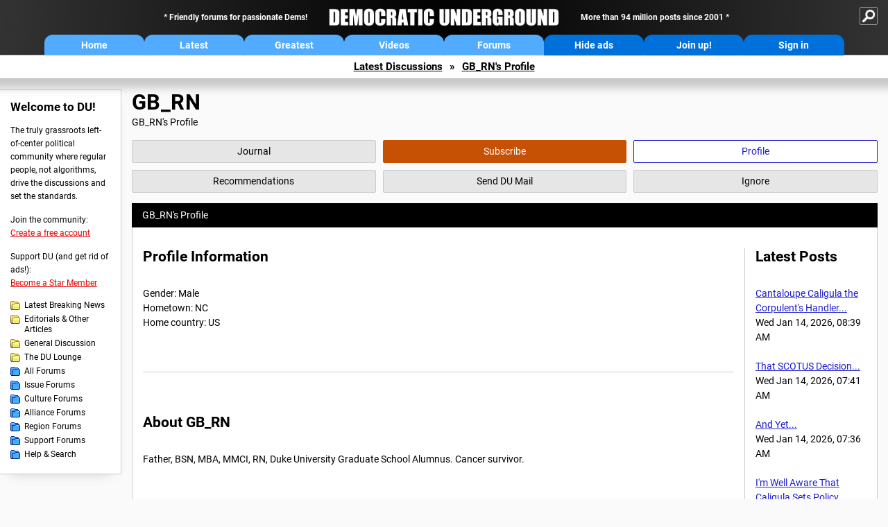

--- FILE ---
content_type: text/html; charset=ISO-8859-1
request_url: https://infowars.democraticunderground.org/?com=profile&uid=337194
body_size: 21678
content:
    <!DOCTYPE html><html><head>
    <!-- Google tag (gtag.js) -->
<script async src="https://www.googletagmanager.com/gtag/js?id=G-ZR0YG63B51"></script>
<script>
  window.dataLayer = window.dataLayer || [];
  function gtag(){dataLayer.push(arguments);}
  gtag('js', new Date());

  gtag('config', 'G-ZR0YG63B51');
</script>
    <meta charset="iso-8859-1"/>
    <script src="https://the.gatekeeperconsent.com/cmp.min.js" data-cfasync="false"></script>
    <script async src="//www.ezojs.com/ezoic/sa.min.js"></script>
<script>
  window.ezstandalone = window.ezstandalone || {};
  ezstandalone.cmd = ezstandalone.cmd || [];
</script>
    
    
    
    <meta name="usertype" content="noaccount">
    <meta name="viewport" content="width=device-width,initial-scale=1">
    
    <link href="/du4css/du4_20250602_unminified.css" rel="stylesheet"/><link href="/du4css/tooltips-off.css" rel="stylesheet"><link href="/du4css/promo.css" rel="stylesheet">
    
    
    <title>GB_RN's Profile - Democratic Underground Forums</title>
    <link rel="shortcut icon" href="/du4img/favicon.png"/>
    
    <script language="JavaScript" type="text/javascript" src="/scripts/dynamic-ajax-content2.js"></script>
    <script language="JavaScript" type="text/javascript" src="/scripts/sendrequest.js"></script>
    <script language="JavaScript" type="text/javascript" src="/scripts/toggle-visibility.js"></script>
    
    
    
    
    
    <script src="https://cdn.p-n.io/pushly-sdk.min.js?domain_key=JgdwUfT0DkcI7trDDqCljDaIgoDUtp8K4fct" async></script>
<script>
  window.PushlySDK = window.PushlySDK || [];
  function pushly() { window.PushlySDK.push(arguments) }
  pushly('load', {
    domainKey: 'JgdwUfT0DkcI7trDDqCljDaIgoDUtp8K4fct',
    sw: '/pushly/pushly-sdk-worker.js',
  });
</script>
    
    </head>
    <body id="profile">    
    <a name="top" id="top"></a>
    <!-- PAGE HEADER: INCLUDES NAV BUTTONS, SITE LOGO, AND LOCATION TRAIL -->
		<div class="page-header">
          <div class="nav-sitesearch-button-container">
            <div id="nav-sitesearch-button">
            <a id="nav-sitesearch-button-off" onclick="getSearch()"></a>
            </div>
          </div>
			<div class="menu">
            
                <div class="header desktop">
    <div class="header-inner">
        <div class="header-desktop-flex">
            <div class="header-desktop-text1">
                Friendly forums for passionate Dems!
            </div>
            <div class="header-desktop-logo">
                <a href="/index.php" title="Democratic Underground Home"></a>
            </div>
            <div class="header-desktop-text2">
                More than 94 million posts since 2001
            </div>
        </div>
        <div class="header-desktop-nav-flex">
            <a class="header-desktop-nav-button hb-latest" href="/index.php">Home</a>
            <a class="header-desktop-nav-button hb-latest" href="/?com=latest_threads">Latest</a>
            <a class="header-desktop-nav-button hb-greatest" href="/?com=greatest_threads">Greatest</a>
            <a class="header-desktop-nav-button hb-videos" href="/?com=latest_videos">Videos</a>
            <a class="header-desktop-nav-button hb-forums" href="/?com=forums">Forums</a>
            <a class="header-desktop-nav-button hb-ads"  href="/star">Hide ads</a>
      <a class="header-desktop-nav-button hb-join" href="/?com=login&create=1">Join up!</a>
            <a class="header-desktop-nav-button hb-login" href="/?com=login">Sign in</a>
        </div>
    </div>
</div>


                <div class="header mobile">
    <div class="header-inner">
        <div class="header-mobile-logo-flex">
            <div class="header-mobile-logo">
                <a href="/index.php" title="Democratic Underground Home"></a>
            </div>
        </div>
        <div class="header-mobile-nav-flex row1">
            <a class="header-mobile-nav-button hb-home" href="/index.php">Home</a>
            <a class="header-mobile-nav-button hb-latest" href="/?com=latest_threads">Latest</a>
            <a class="header-mobile-nav-button hb-greatest" href="/?com=greatest_threads">Greatest</a>
        </div>
        <div class="header-mobile-nav-flex row2">
            <a class="header-mobile-nav-button hb-videos" href="/?com=latest_videos">Videos</a>
            <a class="header-mobile-nav-button hb-forums" href="/?com=forums">Forums</a>
            <a class="header-mobile-nav-button hbm-mystuff" href="/?com=search">Help</a>
        </div>
        <div class="header-mobile-nav-flex row3">
            <a class="header-mobile-nav-button hb-ads" href="/star">Hide ads</a>
            <a class="header-mobile-nav-button hb-join" href="/?com=login&create=1">Join up!</a>
            <a class="header-mobile-nav-button hb-login" href="/?com=login">Sign in</a>
        </div>
    </div>
</div>

                
                
				<!-- "NAVIGATE" OPTIONS (HIDDEN UNTIL CLICKED) -->
				<div id="navContent">
					<div class="menu-inner">
						<div class="menu-button"><a class="big-button button-mediumblue" href="/?com=latest_threads"><span>Latest<br/>Discussions</span></a></div>
						<div class="menu-button"><a class="big-button button-mediumblue" href="/?com=greatest_threads"><span>Greatest<br/>Discussions</span></a></div>
						<div class="menu-button"><a class="big-button button-mediumblue" href="/?com=latest_videos"><span>Latest<br/>Videos</span></a></div>
						<div class="menu-button"><a class="big-button button-mediumblue" href="/?com=forum&amp;id=1014"><span>Latest<br/>Breaking News</span></a></div>
						<div class="menu-button"><a class="big-button button-mediumblue" href="/?com=forum&amp;id=1002"><span>General<br/>Discussion</span></a></div>
						<div class="menu-button"><a class="big-button button-mediumblue" href="/?com=forum&amp;id=1018"><span>The DU<br/>Lounge</span></a></div>
					</div>
					<div class="menu-inner">
						<div class="menu-button"><a class="big-button button-deepmediumblue" href="/?com=forum&amp;id=1311"><span>Issue<br/>Forums</span></a></div>
						<div class="menu-button"><a class="big-button button-deepmediumblue" href="/?com=forum&amp;id=1312"><span>Culture<br/>Forums</span></a></div>
						<div class="menu-button"><a class="big-button button-deepmediumblue" href="/?com=forum&amp;id=1313"><span>Alliance<br/>Forums</span></a></div>
						<div class="menu-button"><a class="big-button button-deepmediumblue" href="/?com=forum&amp;id=1314"><span>Region<br/>Forums</span></a></div>
						<div class="menu-button"><a class="big-button button-deepmediumblue" href="/?com=forum&amp;id=1315"><span>Support<br/>Forums</span></a></div>
						<div class="menu-button"><a class="big-button button-deepmediumblue" href="/?com=search"><span>Help &amp;<br/>Search</span></a></div>
					</div>
				</div>
                
			</div>
   <div id="nav-sitesearch-box-container" style="display: none;">
    <div class="nav-sitesearch-box">
        <form action="https://www.duckduckgo.com/" method="GET">
            <input type="hidden" name="sites" value="democraticunderground.com">
            <div class="nav-sitesearch">
                <div class="nav-sitesearch-left">
                    <input id="nav-sitesearch-input" type="text" name="q" value="" placeholder="">
                </div>
                <div class="nav-sitesearch-right">
                    <input type="submit" class="submit" value="Search">
                </div>
                <div class="nav-sitesearch-right">
                    <a class="nav-sitesearch" href="/?com=search&amp;standalone=1">Advanced<span> Search</span></a>
                </div>
            </div>
        </form>
    </div>
</div>
            <!-- LOCATION TRAIL (TOP) -->    <div class="location-trail-container">
    <div class="location-trail"><a href="/?com=latest_threads">Latest<span class="lt-hide"> Discussions</span></a><span class="lt-arrow">&raquo;</span><a href="/?com=profile&amp;uid=337194">GB_RN's Profile</a></div>
    </div>		</div> <!-- END PAGE HEADER -->
        <div class="undermenu-spacer"></div><div class="alert-containers"></div><!-- TOP OF PAGE -->
<div id="promo-topofpage-container">
     <div id="promo-topofpage-inner">
         <div class="promo-responsive">
         <!-- Ezoic - DU4-top_of_page - top_of_page -->
            <div id="ezoic-pub-ad-placeholder-186"></div>
<script>
    ezstandalone.cmd.push(function() {
        ezstandalone.showAds(186)
    });
</script>
            <!-- End Ezoic - DU4-top_of_page - top_of_page -->
         </div>
     </div>
</div>
<div id="promo-topofpage-container-blocked">
     <a id="promo-topofpage-blocked-pitch" href="/star"></a>
</div> <!-- END TOP OF PAGE -->    
    
    <div class="main-container">
    
    <!-- LEFT COLUMN -->
			<div class="left-col"><div class="leftcol-block">
	<span class="leftcol-pitch">Welcome to DU!</span>
    <span class="leftcol-pitch-text">The truly grassroots left-of-center political community where regular people, not algorithms, drive the discussions and set the standards.</span>
    <span class="leftcol-create">Join the community:</span>
    <span class="leftcol-create-link"><a href="/?com=login&amp;create=1">Create a free account</a></span>
    <span class="leftcol-support">Support DU (and get rid of ads!):</span>
    <span class="leftcol-support-link"><a href="/star">Become a Star Member</a></span>
    <span class="leftcol-altnav"><a class="altnav-forum-new"
href="/?com=forum&id=1014">Latest Breaking News</a></span>
<span class="leftcol-altnav"><a class="altnav-forum-new" href="/?com=forum&amp;id=1016">Editorials &amp; Other Articles</a></span>
<span class="leftcol-altnav"><a class="altnav-forum-new"
href="/?com=forum&id=1002">General Discussion</a></span>
<span class="leftcol-altnav"><a class="altnav-forum-new"
href="/?com=forum&id=1018">The DU Lounge</a></span>
    <span class="leftcol-altnav"><a class="altnav-forum-hub" href="/?com=forums">All Forums</a></span>
        <span class="leftcol-altnav"><a class="altnav-forum-hub" href="/?com=forum&amp;id=1311">Issue Forums</a></span>
        <span class="leftcol-altnav"><a class="altnav-forum-hub" href="/?com=forum&amp;id=1312">Culture Forums</a></span>
        <span class="leftcol-altnav"><a class="altnav-forum-hub" href="/?com=forum&amp;id=1313">Alliance Forums</a></span>
        <span class="leftcol-altnav"><a class="altnav-forum-hub" href="/?com=forum&amp;id=1314">Region Forums</a></span>
        <span class="leftcol-altnav"><a class="altnav-forum-hub" href="/?com=forum&amp;id=1315">Support Forums</a></span>
        <span class="leftcol-altnav"><a class="altnav-forum-hub" href="/?com=search">Help &amp; Search</a></span>
    <!-- <span class="leftcol-newsletter">Stay up to date:</span>
    <span class="leftcol-newsletter-link"><a href="mailing.shtml">Join our mailing list</a></span>-->
</div><!-- LEFT COL TOP -->
<div id="promo-leftcoltop-container">
  <div id="promo-leftcoltop-inner">
         <div class="promo-responsive">
         <!-- Ezoic -  DU4-left_col_top - sidebar -->
<div id="ezoic-pub-ad-placeholder-187"></div>
<script>
    ezstandalone.cmd.push(function() {
        ezstandalone.showAds(187)
    });
</script>
<!-- End Ezoic -  DU4-left_col_top - sidebar -->
         </div>
     </div>
</div>
<div id="promo-leftcoltop-container-blocked">
     <a id="promo-leftcoltop-blocked-pitch" href="/star"></a>
</div> <!-- END LEFT COL TOP -->

<!-- LEFT COL BOTTOM -->
<div id="promo-leftcolbottom-container">
  <div id="promo-leftcoltop-inner">
         <div class="promo-responsive">
         <!-- Ezoic - DU4-left_col_bottom - sidebar_bottom -->
<div id="ezoic-pub-ad-placeholder-188"></div>
<script>
    ezstandalone.cmd.push(function() {
        ezstandalone.showAds(188)
    });
</script>
<!-- End Ezoic - DU4-left_col_bottom - sidebar_bottom -->
         </div>
     </div>
</div>
<div id="promo-leftcolbottom-container-blocked">
     <a id="promo-leftcolbottom-blocked-pitch" href="/star"></a>
</div> <!-- END AD PLACEMENT -->    
    </div> <!-- END LEFT COLUMN -->    
    <!-- CENTER (MAIN) COLUMN -->
			<div class="center-col">

    <div class="page-description">
					<h1 class="page-title">GB_RN</h1>
					GB_RN's Profile
				</div>
				<!-- CONTEXT BUTTONS: EACH <a> WILL CONTAIN AN ADDITIONAL CLASS DEPENDING ON ITS FUNCTION. ACTIVE (YELLOW) BUTTONS HAVE THE CLASS "ACTIVE" -->
                <div class="context-buttons">
					<a class="context-button button-journal tooltip" href="/~GB_RN"><span class="tooltiptext tooltiptext-top">View GB_RN&#39;s Journal</span><span>Journal</span></a>
					<span id="button-subscribe"><a class="context-button button-subscribe tooltip" href="/?com=login"><span class="tooltiptext tooltiptext-top">Subscribe to GB_RN (see <strong>My DU &raquo; Subscriptions</strong>)</span><span>Subscribe</span></a></span>
					<a class="context-button button-profile active tooltip" href="/?com=profile&amp;uid=337194"><span class="tooltiptext tooltiptext-top">View GB_RN&#39;s public profile</span><span>Profile</span></a>
					<a class="context-button button-recommendations tooltip" href="/?com=profile&amp;uid=337194&amp;sub=recs"><span class="tooltiptext tooltiptext-top-right">View GB_RN&#39;s recent recommendations</span><span>Recommendations</span></a>
					<a class="context-button button-sendmail tooltip" href="/?com=inbox&amp;action=send&amp;rid=337194"><span class="tooltiptext tooltiptext-top-right">Send DU Mail to GB_RN</span><span>Send DU Mail</span></a>
					<a class="context-button button-ignore tooltip" href="/?com=myaccount&amp;sub=ignore&amp;add=337194"><span class="tooltiptext tooltiptext-top-right">Ignore GB_RN (see <strong>My DU &raquo; Ignore List</strong>)</span><span>Ignore</span></a>
				</div>
                <div class="non-template-content">
					<div id="profile-container">
                        <div class="profile-header">
                            GB_RN&#39;s Profile
                        </div>
                        <div class="centercol-block">
                            <div class="profile-left"><div class="profile-information">
                                    <h2>Profile Information</h2>
                                    Gender: Male <br />Hometown: NC <br />Home country: US <br />
                                </div><div class="profile-about">
                                   <h2>About GB_RN</h2>
                                    Father, BSN, MBA, MMCI, RN, Duke University Graduate School Alumnus. Cancer survivor.
                                </div>
        <div class="profile-avatar">
        <div class="user-header"><h2 style="display: inline;">Avatar Image</h2></div>
        <div id="avatarspace">
        <p><img src="https://upload.democraticunderground.com/avatars/ribbonpink.gif" alt="Avatar image" width="48" height="48" /></p>
        </div>
        </div>
        <div class="separator"></div>
        <div class="profile-sigline">
        <div class="user-header"><h2 style="display: inline;">Signature Line</h2></div>
        <div id="signaturespace">
        
        </div>
        </div>
                                <div class="profile-statistics">
                                    <h2>Statistics</h2>
                                    Account status: Active<br />
        Member since: Sun Sep 11, 2016, 10:58 AM <br />
        Number of posts, all time: 3,513<br />
        Number of posts, last 90 days: 69<br>Favorite main forum: <a href="/?com=forum&amp;id=1014">Latest Breaking News</a>, 51 posts in the last 90 days (74% of total posts)<br />Favorite topic forum: NA<br>Last post: <a href="/?com=view_post&amp;forum=1014&amp;pid=3598478">Wed Jan 14, 2026, 08:39 AM</a><br><br>
        <b>Jury</b><br>
        Willing to serve on Juries: Yes<br />
        Chance of serving on Juries: 100% (<a href="#" onclick="ajaxpage('/?com=profile&amp;juryexplain=1&amp;uid=337194', 'ajax-jury-chance-explain'); return false">explain</a>)
        <div id="ajax-jury-chance-explain"></div>
        <br><br><b>Hosting</b><br>GB_RN is not currently hosting any forums or groups.
                                 </div>
                            </div> <!-- / PROFILE-LEFT -->
                            <div class="profile-right">
                                <div class="profile-right-block">
                                    <h2>Latest Posts</h2>
                                    <p><a class="profile-reply" href="/?com=view_post&amp;forum=1014&amp;pid=3598478"><b>Cantaloupe Caligula the Corpulent's Handler...</b></a><br/>
                                        Wed Jan 14, 2026, 08:39 AM<br/><br/><a class="profile-reply" href="/?com=view_post&amp;forum=1002&amp;pid=20937206"><b>That SCOTUS Decision...</b></a><br/>
                                        Wed Jan 14, 2026, 07:41 AM<br/><br/><a class="profile-reply" href="/?com=view_post&amp;forum=1014&amp;pid=3598445"><b>And Yet...</b></a><br/>
                                        Wed Jan 14, 2026, 07:36 AM<br/><br/><a class="profile-reply" href="/?com=view_post&amp;forum=1014&amp;pid=3595729"><b>I'm Well Aware That Caligula Sets Policy...</b></a><br/>
                                        Fri Jan 9, 2026, 11:51 AM<br/><br/><a class="profile-reply" href="/?com=view_post&amp;forum=1014&amp;pid=3595168"><b>No, The US IS NOT Destroying The World Order.</b></a><br/>
                                        Thu Jan 8, 2026, 03:42 PM<br/><br/></p>
                                </div>
                                <div class="profile-right-block">
                                    <h2>Latest Recs</h2>
                                    <p><a href="/?com=view_post&amp;forum=1002&amp;pid=20845460"><b>Canada Hates Trump tweet from yesterday</b></a><br/>
                                        Wed Dec 3, 2025, 05:07 PM<br/><br/><a href="/?com=view_post&amp;forum=1002&amp;pid=20843700"><b>TN 7- based on current partial returns, Behn is overperforming 2024 D results by around 20%</b></a><br/>
                                        Tue Dec 2, 2025, 08:14 PM<br/><br/><a href="/?com=view_post&amp;forum=1018&amp;pid=2251537"><b>Happy  Thanksgiving from western NC!  Very non trad meal...</b></a><br/>
                                        Thu Nov 27, 2025, 12:00 PM<br/><br/><a href="/?com=view_post&amp;forum=1002&amp;pid=20832505"><b>New poll puts us in record territory TODAY!</b></a><br/>
                                        Wed Nov 26, 2025, 02:13 PM<br/><br/><a href="/?com=view_post&amp;forum=1002&amp;pid=20816233"><b>Reporter Mary Bruce skewers both Trump and the Saudi Prince on live tv.</b></a><br/>
                                        Wed Nov 19, 2025, 08:40 AM<br/><br/></p>
                                </div>
                                <div class="profile-right-block">
                                    <h2>Latest Poll Votes</h2>
                                    <p>No poll votes.</p>
                                </div>
                                <!-- <div class="profile-right-block">
                                    <h2>Latest Journal Entries</h2>
                                    <p>Text<br />
                                    Text<br />
                                    Text<br />
                                    Text<br />
                                    Text<br /></p>
                                </div> -->
                            </div>
                            </div>
                            </div>
    </div>
    
    </div>	<!-- END CENTER (MAIN) COLUMN -->
    </div>
    <a href="BadBotHoneypotEndpoint value/" rel="nofollow" style="display: none" aria-hidden="true">https://pmatep5f7b.execute-api.us-east-1.amazonaws.com/ProdStage</a>
    <!-- LOCATION TRAIL (BOTTOM) -->    <div class="location-trail-container">
    <div class="location-trail-bottom"><a href="/?com=latest_threads">Latest<span class="lt-hide"> Discussions</span></a><span class="lt-arrow">&raquo;</span><a href="/?com=profile&amp;uid=337194">GB_RN's Profile</a></div>
    </div>      <div class="footer">
	<!-- NEW SECTION --><a href="/index.php">Home</a> | <a href="/?com=latest_threads">Latest Discussions</a> | <a href="/?com=greatest_threads">Greatest Discussions</a> | <a href="/?com=latest_videos">Latest Videos</a> | <a href="/?com=forums">All Forums</a><br/>
	<br/>
    <!-- END NEW SECTION -->
    <a href="/?com=aboutus">About</a> | <a href="/?com=copyright">Copyright</a> | <a href="/?com=privacy">Privacy</a> | <a href="/?com=termsofservice">Terms of service</a> | <a href="/?com=contact">Contact</a><br/>
	<br/>
	<a href="/?com=inmemoriam">In Memoriam</a><br/>
	<br/>
			&copy; 2001 - 2026 Democratic Underground, LLC. Thank you for visiting.
		</div>
		<div class="vignette"></div>
		<script type="text/javascript" src="/du4scripts/ad-provider.js"></script>
		<script type="text/javascript" src="/du4scripts/script_adblock-buster.js"></script>
        <script type="text/javascript" src="/du4scripts/script_box-checker.js"></script>
		<!-- GLOBAL: COLLAPSE NAV -->
		<script type="text/javascript" src="/du4scripts/script_collapse-nav.js"></script>
        <!-- GLOBAL: TOGGLE SITESEARCH -->
        <script type="text/javascript" src="/du4scripts/script_toggle-sitesearch.js"></script>
        <!-- GLOBAL: COLLAPSE ACCOUNT -->
		<script type="text/javascript" src="/du4scripts/script_collapse-account.js"></script>
        
        
        
        
        <script type="text/javascript" src="/du4scripts/script_update-file.js"></script>
        
<script type='text/javascript' style='display:none;' async>
</script>

<script type="text/javascript" data-cfasync="false"></script></body></html>